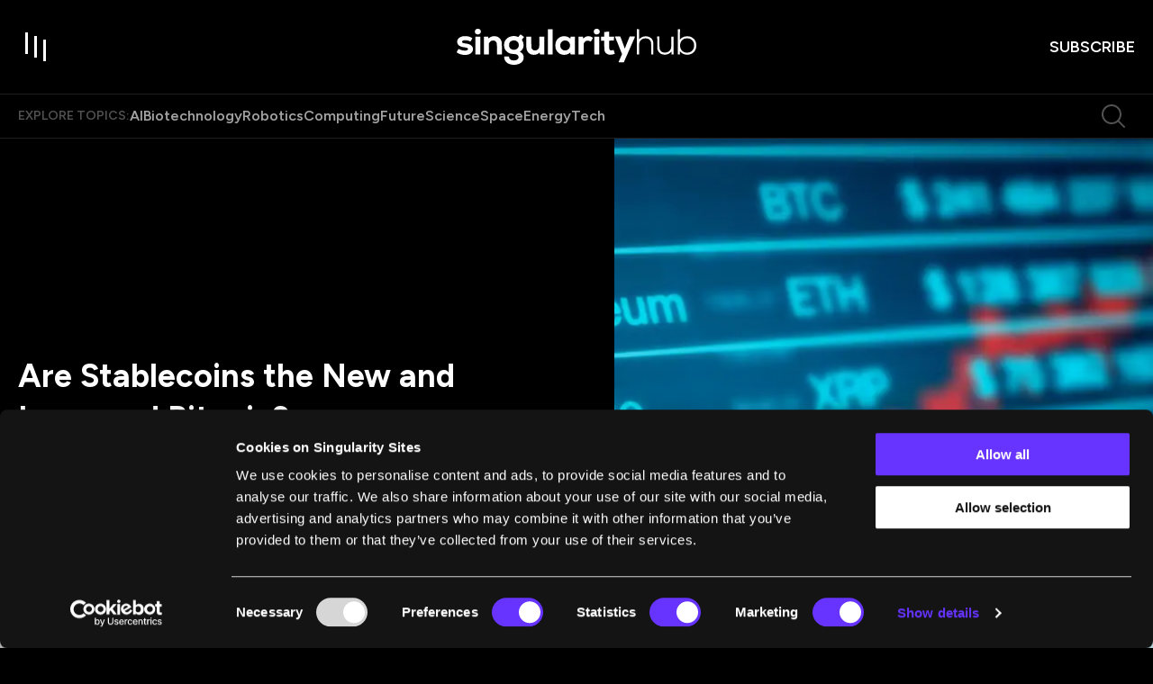

--- FILE ---
content_type: application/javascript; charset=UTF-8
request_url: https://singularityhub.com/_next/static/VxTIh2ezHXHhyIK4UeyYh/_buildManifest.js
body_size: -99
content:
self.__BUILD_MANIFEST=function(e,s){return{__rewrites:{beforeFiles:[],afterFiles:[],fallback:[]},"/_error":["static/chunks/pages/_error-7b5189139c692006.js"],"/preview":[e,s,"static/chunks/pages/preview-4e517acc43fda05a.js"],"/search/[...term]":[e,"static/chunks/pages/search/[...term]-f2d08a5b0ff93a85.js"],"/[[...path]]":[e,s,"static/chunks/pages/[[...path]]-7b8457374ec3f33a.js"],sortedPages:["/_app","/_error","/preview","/search/[...term]","/[[...path]]"]}}("static/chunks/8049-cb61fc1b4802e003.js","static/chunks/9461-cf558f9c568093b1.js"),self.__BUILD_MANIFEST_CB&&self.__BUILD_MANIFEST_CB();